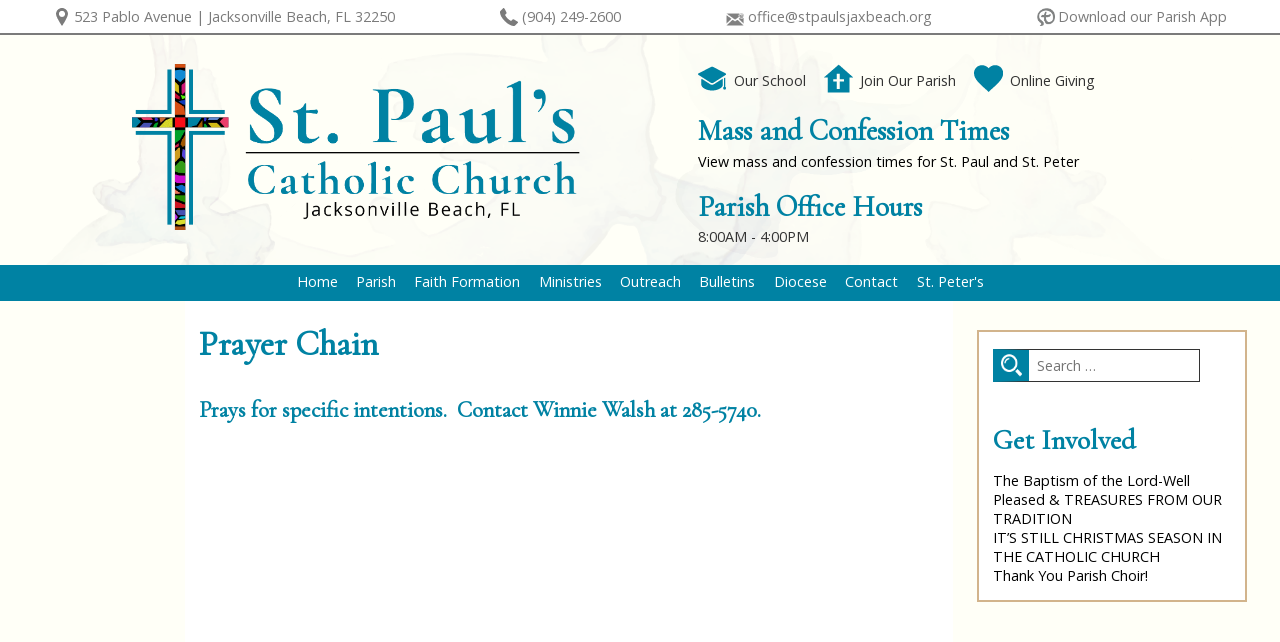

--- FILE ---
content_type: text/html; charset=UTF-8
request_url: https://stpaulsjaxbeach.org/church/ministries/spiritual-ministries/prayer-chain/
body_size: 50226
content:
<!DOCTYPE html>
<html lang="en-US">
<head>
<meta charset="UTF-8">
<meta name="viewport" content="width=device-width, initial-scale=1">
<link rel="profile" href="http://gmpg.org/xfn/11">
<link rel="pingback" href="">
<script src='https://www.google.com/recaptcha/api.js'></script>

<title>Prayer Chain &#8211; St. Paul&#039;s Catholic Church</title>
<meta name='robots' content='max-image-preview:large' />
<link rel="alternate" type="application/rss+xml" title="St. Paul&#039;s Catholic Church &raquo; Feed" href="https://stpaulsjaxbeach.org/church/feed/" />
<link rel="alternate" title="oEmbed (JSON)" type="application/json+oembed" href="https://stpaulsjaxbeach.org/church/wp-json/oembed/1.0/embed?url=https%3A%2F%2Fstpaulsjaxbeach.org%2Fchurch%2Fministries%2Fspiritual-ministries%2Fprayer-chain%2F" />
<link rel="alternate" title="oEmbed (XML)" type="text/xml+oembed" href="https://stpaulsjaxbeach.org/church/wp-json/oembed/1.0/embed?url=https%3A%2F%2Fstpaulsjaxbeach.org%2Fchurch%2Fministries%2Fspiritual-ministries%2Fprayer-chain%2F&#038;format=xml" />
<style id='wp-img-auto-sizes-contain-inline-css' type='text/css'>
img:is([sizes=auto i],[sizes^="auto," i]){contain-intrinsic-size:3000px 1500px}
/*# sourceURL=wp-img-auto-sizes-contain-inline-css */
</style>
<style id='wp-emoji-styles-inline-css' type='text/css'>

	img.wp-smiley, img.emoji {
		display: inline !important;
		border: none !important;
		box-shadow: none !important;
		height: 1em !important;
		width: 1em !important;
		margin: 0 0.07em !important;
		vertical-align: -0.1em !important;
		background: none !important;
		padding: 0 !important;
	}
/*# sourceURL=wp-emoji-styles-inline-css */
</style>
<link rel='stylesheet' id='wp-block-library-css' href='https://stpaulsjaxbeach.org/church/wp-includes/css/dist/block-library/style.min.css?ver=6.9' type='text/css' media='all' />
<style id='global-styles-inline-css' type='text/css'>
:root{--wp--preset--aspect-ratio--square: 1;--wp--preset--aspect-ratio--4-3: 4/3;--wp--preset--aspect-ratio--3-4: 3/4;--wp--preset--aspect-ratio--3-2: 3/2;--wp--preset--aspect-ratio--2-3: 2/3;--wp--preset--aspect-ratio--16-9: 16/9;--wp--preset--aspect-ratio--9-16: 9/16;--wp--preset--color--black: #000000;--wp--preset--color--cyan-bluish-gray: #abb8c3;--wp--preset--color--white: #ffffff;--wp--preset--color--pale-pink: #f78da7;--wp--preset--color--vivid-red: #cf2e2e;--wp--preset--color--luminous-vivid-orange: #ff6900;--wp--preset--color--luminous-vivid-amber: #fcb900;--wp--preset--color--light-green-cyan: #7bdcb5;--wp--preset--color--vivid-green-cyan: #00d084;--wp--preset--color--pale-cyan-blue: #8ed1fc;--wp--preset--color--vivid-cyan-blue: #0693e3;--wp--preset--color--vivid-purple: #9b51e0;--wp--preset--gradient--vivid-cyan-blue-to-vivid-purple: linear-gradient(135deg,rgb(6,147,227) 0%,rgb(155,81,224) 100%);--wp--preset--gradient--light-green-cyan-to-vivid-green-cyan: linear-gradient(135deg,rgb(122,220,180) 0%,rgb(0,208,130) 100%);--wp--preset--gradient--luminous-vivid-amber-to-luminous-vivid-orange: linear-gradient(135deg,rgb(252,185,0) 0%,rgb(255,105,0) 100%);--wp--preset--gradient--luminous-vivid-orange-to-vivid-red: linear-gradient(135deg,rgb(255,105,0) 0%,rgb(207,46,46) 100%);--wp--preset--gradient--very-light-gray-to-cyan-bluish-gray: linear-gradient(135deg,rgb(238,238,238) 0%,rgb(169,184,195) 100%);--wp--preset--gradient--cool-to-warm-spectrum: linear-gradient(135deg,rgb(74,234,220) 0%,rgb(151,120,209) 20%,rgb(207,42,186) 40%,rgb(238,44,130) 60%,rgb(251,105,98) 80%,rgb(254,248,76) 100%);--wp--preset--gradient--blush-light-purple: linear-gradient(135deg,rgb(255,206,236) 0%,rgb(152,150,240) 100%);--wp--preset--gradient--blush-bordeaux: linear-gradient(135deg,rgb(254,205,165) 0%,rgb(254,45,45) 50%,rgb(107,0,62) 100%);--wp--preset--gradient--luminous-dusk: linear-gradient(135deg,rgb(255,203,112) 0%,rgb(199,81,192) 50%,rgb(65,88,208) 100%);--wp--preset--gradient--pale-ocean: linear-gradient(135deg,rgb(255,245,203) 0%,rgb(182,227,212) 50%,rgb(51,167,181) 100%);--wp--preset--gradient--electric-grass: linear-gradient(135deg,rgb(202,248,128) 0%,rgb(113,206,126) 100%);--wp--preset--gradient--midnight: linear-gradient(135deg,rgb(2,3,129) 0%,rgb(40,116,252) 100%);--wp--preset--font-size--small: 13px;--wp--preset--font-size--medium: 20px;--wp--preset--font-size--large: 36px;--wp--preset--font-size--x-large: 42px;--wp--preset--spacing--20: 0.44rem;--wp--preset--spacing--30: 0.67rem;--wp--preset--spacing--40: 1rem;--wp--preset--spacing--50: 1.5rem;--wp--preset--spacing--60: 2.25rem;--wp--preset--spacing--70: 3.38rem;--wp--preset--spacing--80: 5.06rem;--wp--preset--shadow--natural: 6px 6px 9px rgba(0, 0, 0, 0.2);--wp--preset--shadow--deep: 12px 12px 50px rgba(0, 0, 0, 0.4);--wp--preset--shadow--sharp: 6px 6px 0px rgba(0, 0, 0, 0.2);--wp--preset--shadow--outlined: 6px 6px 0px -3px rgb(255, 255, 255), 6px 6px rgb(0, 0, 0);--wp--preset--shadow--crisp: 6px 6px 0px rgb(0, 0, 0);}:where(.is-layout-flex){gap: 0.5em;}:where(.is-layout-grid){gap: 0.5em;}body .is-layout-flex{display: flex;}.is-layout-flex{flex-wrap: wrap;align-items: center;}.is-layout-flex > :is(*, div){margin: 0;}body .is-layout-grid{display: grid;}.is-layout-grid > :is(*, div){margin: 0;}:where(.wp-block-columns.is-layout-flex){gap: 2em;}:where(.wp-block-columns.is-layout-grid){gap: 2em;}:where(.wp-block-post-template.is-layout-flex){gap: 1.25em;}:where(.wp-block-post-template.is-layout-grid){gap: 1.25em;}.has-black-color{color: var(--wp--preset--color--black) !important;}.has-cyan-bluish-gray-color{color: var(--wp--preset--color--cyan-bluish-gray) !important;}.has-white-color{color: var(--wp--preset--color--white) !important;}.has-pale-pink-color{color: var(--wp--preset--color--pale-pink) !important;}.has-vivid-red-color{color: var(--wp--preset--color--vivid-red) !important;}.has-luminous-vivid-orange-color{color: var(--wp--preset--color--luminous-vivid-orange) !important;}.has-luminous-vivid-amber-color{color: var(--wp--preset--color--luminous-vivid-amber) !important;}.has-light-green-cyan-color{color: var(--wp--preset--color--light-green-cyan) !important;}.has-vivid-green-cyan-color{color: var(--wp--preset--color--vivid-green-cyan) !important;}.has-pale-cyan-blue-color{color: var(--wp--preset--color--pale-cyan-blue) !important;}.has-vivid-cyan-blue-color{color: var(--wp--preset--color--vivid-cyan-blue) !important;}.has-vivid-purple-color{color: var(--wp--preset--color--vivid-purple) !important;}.has-black-background-color{background-color: var(--wp--preset--color--black) !important;}.has-cyan-bluish-gray-background-color{background-color: var(--wp--preset--color--cyan-bluish-gray) !important;}.has-white-background-color{background-color: var(--wp--preset--color--white) !important;}.has-pale-pink-background-color{background-color: var(--wp--preset--color--pale-pink) !important;}.has-vivid-red-background-color{background-color: var(--wp--preset--color--vivid-red) !important;}.has-luminous-vivid-orange-background-color{background-color: var(--wp--preset--color--luminous-vivid-orange) !important;}.has-luminous-vivid-amber-background-color{background-color: var(--wp--preset--color--luminous-vivid-amber) !important;}.has-light-green-cyan-background-color{background-color: var(--wp--preset--color--light-green-cyan) !important;}.has-vivid-green-cyan-background-color{background-color: var(--wp--preset--color--vivid-green-cyan) !important;}.has-pale-cyan-blue-background-color{background-color: var(--wp--preset--color--pale-cyan-blue) !important;}.has-vivid-cyan-blue-background-color{background-color: var(--wp--preset--color--vivid-cyan-blue) !important;}.has-vivid-purple-background-color{background-color: var(--wp--preset--color--vivid-purple) !important;}.has-black-border-color{border-color: var(--wp--preset--color--black) !important;}.has-cyan-bluish-gray-border-color{border-color: var(--wp--preset--color--cyan-bluish-gray) !important;}.has-white-border-color{border-color: var(--wp--preset--color--white) !important;}.has-pale-pink-border-color{border-color: var(--wp--preset--color--pale-pink) !important;}.has-vivid-red-border-color{border-color: var(--wp--preset--color--vivid-red) !important;}.has-luminous-vivid-orange-border-color{border-color: var(--wp--preset--color--luminous-vivid-orange) !important;}.has-luminous-vivid-amber-border-color{border-color: var(--wp--preset--color--luminous-vivid-amber) !important;}.has-light-green-cyan-border-color{border-color: var(--wp--preset--color--light-green-cyan) !important;}.has-vivid-green-cyan-border-color{border-color: var(--wp--preset--color--vivid-green-cyan) !important;}.has-pale-cyan-blue-border-color{border-color: var(--wp--preset--color--pale-cyan-blue) !important;}.has-vivid-cyan-blue-border-color{border-color: var(--wp--preset--color--vivid-cyan-blue) !important;}.has-vivid-purple-border-color{border-color: var(--wp--preset--color--vivid-purple) !important;}.has-vivid-cyan-blue-to-vivid-purple-gradient-background{background: var(--wp--preset--gradient--vivid-cyan-blue-to-vivid-purple) !important;}.has-light-green-cyan-to-vivid-green-cyan-gradient-background{background: var(--wp--preset--gradient--light-green-cyan-to-vivid-green-cyan) !important;}.has-luminous-vivid-amber-to-luminous-vivid-orange-gradient-background{background: var(--wp--preset--gradient--luminous-vivid-amber-to-luminous-vivid-orange) !important;}.has-luminous-vivid-orange-to-vivid-red-gradient-background{background: var(--wp--preset--gradient--luminous-vivid-orange-to-vivid-red) !important;}.has-very-light-gray-to-cyan-bluish-gray-gradient-background{background: var(--wp--preset--gradient--very-light-gray-to-cyan-bluish-gray) !important;}.has-cool-to-warm-spectrum-gradient-background{background: var(--wp--preset--gradient--cool-to-warm-spectrum) !important;}.has-blush-light-purple-gradient-background{background: var(--wp--preset--gradient--blush-light-purple) !important;}.has-blush-bordeaux-gradient-background{background: var(--wp--preset--gradient--blush-bordeaux) !important;}.has-luminous-dusk-gradient-background{background: var(--wp--preset--gradient--luminous-dusk) !important;}.has-pale-ocean-gradient-background{background: var(--wp--preset--gradient--pale-ocean) !important;}.has-electric-grass-gradient-background{background: var(--wp--preset--gradient--electric-grass) !important;}.has-midnight-gradient-background{background: var(--wp--preset--gradient--midnight) !important;}.has-small-font-size{font-size: var(--wp--preset--font-size--small) !important;}.has-medium-font-size{font-size: var(--wp--preset--font-size--medium) !important;}.has-large-font-size{font-size: var(--wp--preset--font-size--large) !important;}.has-x-large-font-size{font-size: var(--wp--preset--font-size--x-large) !important;}
/*# sourceURL=global-styles-inline-css */
</style>

<style id='classic-theme-styles-inline-css' type='text/css'>
/*! This file is auto-generated */
.wp-block-button__link{color:#fff;background-color:#32373c;border-radius:9999px;box-shadow:none;text-decoration:none;padding:calc(.667em + 2px) calc(1.333em + 2px);font-size:1.125em}.wp-block-file__button{background:#32373c;color:#fff;text-decoration:none}
/*# sourceURL=/wp-includes/css/classic-themes.min.css */
</style>
<link rel='stylesheet' id='contact-form-7-css' href='https://stpaulsjaxbeach.org/church/wp-content/plugins/contact-form-7/includes/css/styles.css?ver=6.1.4' type='text/css' media='all' />
<link rel='stylesheet' id='dpi-cal-styles-css' href='https://stpaulsjaxbeach.org/church/wp-content/plugins/dpi-cal/assets/css/fullcalendar.css?ver=all' type='text/css' media='all' />
<link rel='stylesheet' id='wppopups-base-css' href='https://stpaulsjaxbeach.org/church/wp-content/plugins/wp-popups-lite/src/assets/css/wppopups-base.css?ver=2.2.0.3' type='text/css' media='all' />
<link rel='stylesheet' id='dpi-theme-style-css' href='https://stpaulsjaxbeach.org/church/wp-content/themes/stpauls-church/style.css?ver=1.1.0' type='text/css' media='screen' />
<link rel='stylesheet' id='__EPYT__style-css' href='https://stpaulsjaxbeach.org/church/wp-content/plugins/youtube-embed-plus/styles/ytprefs.min.css?ver=14.2.4' type='text/css' media='all' />
<style id='__EPYT__style-inline-css' type='text/css'>

                .epyt-gallery-thumb {
                        width: 50%;
                }
                
                         @media (min-width:0px) and (max-width: 767px) {
                            .epyt-gallery-rowbreak {
                                display: none;
                            }
                            .epyt-gallery-allthumbs[class*="epyt-cols"] .epyt-gallery-thumb {
                                width: 100% !important;
                            }
                          }
/*# sourceURL=__EPYT__style-inline-css */
</style>
<script type="text/javascript" src="https://stpaulsjaxbeach.org/church/wp-includes/js/jquery/jquery.min.js?ver=3.7.1" id="jquery-core-js"></script>
<script type="text/javascript" src="https://stpaulsjaxbeach.org/church/wp-includes/js/jquery/jquery-migrate.min.js?ver=3.4.1" id="jquery-migrate-js"></script>
<script type="text/javascript" src="https://stpaulsjaxbeach.org/church/wp-content/plugins/dpi-cal/assets/js/moment.min.js?ver=6.9" id="dpi-cal-moment-js"></script>
<script type="text/javascript" src="https://stpaulsjaxbeach.org/church/wp-content/plugins/dpi-cal/assets/js/fullcalendar.min.js?ver=1" id="dpi-cal-js"></script>
<script type="text/javascript" src="https://stpaulsjaxbeach.org/church/wp-content/plugins/dpi-cal/assets/js/gcal.js?ver=6.9" id="dpi-cal-gcal-js"></script>
<script type="text/javascript" src="https://stpaulsjaxbeach.org/church/wp-content/plugins/mts-wp-notification-bar/public/js/jquery.cookie.js?ver=1.1.5" id="mtsnb-cookie-js"></script>
<script type="text/javascript" id="__ytprefs__-js-extra">
/* <![CDATA[ */
var _EPYT_ = {"ajaxurl":"https://stpaulsjaxbeach.org/church/wp-admin/admin-ajax.php","security":"7981b4492e","gallery_scrolloffset":"20","eppathtoscripts":"https://stpaulsjaxbeach.org/church/wp-content/plugins/youtube-embed-plus/scripts/","eppath":"https://stpaulsjaxbeach.org/church/wp-content/plugins/youtube-embed-plus/","epresponsiveselector":"[\"iframe.__youtube_prefs_widget__\"]","epdovol":"1","version":"14.2.4","evselector":"iframe.__youtube_prefs__[src], iframe[src*=\"youtube.com/embed/\"], iframe[src*=\"youtube-nocookie.com/embed/\"]","ajax_compat":"","maxres_facade":"eager","ytapi_load":"light","pause_others":"","stopMobileBuffer":"1","facade_mode":"","not_live_on_channel":""};
//# sourceURL=__ytprefs__-js-extra
/* ]]> */
</script>
<script type="text/javascript" src="https://stpaulsjaxbeach.org/church/wp-content/plugins/youtube-embed-plus/scripts/ytprefs.min.js?ver=14.2.4" id="__ytprefs__-js"></script>
<link rel="https://api.w.org/" href="https://stpaulsjaxbeach.org/church/wp-json/" /><link rel="alternate" title="JSON" type="application/json" href="https://stpaulsjaxbeach.org/church/wp-json/wp/v2/pages/64" /><link rel="EditURI" type="application/rsd+xml" title="RSD" href="https://stpaulsjaxbeach.org/church/xmlrpc.php?rsd" />
<meta name="generator" content="WordPress 6.9" />
<link rel="canonical" href="https://stpaulsjaxbeach.org/church/ministries/spiritual-ministries/prayer-chain/" />
<link rel='shortlink' href='https://stpaulsjaxbeach.org/church/?p=64' />
<meta name="generator" content="Powered by Slider Revolution 6.7.38 - responsive, Mobile-Friendly Slider Plugin for WordPress with comfortable drag and drop interface." />
<link rel="icon" href="https://stpaulsjaxbeach.org/church/wp-content/uploads/sites/3/2019/01/stpauljax_favicon-150x150.png" sizes="32x32" />
<link rel="icon" href="https://stpaulsjaxbeach.org/church/wp-content/uploads/sites/3/2019/01/stpauljax_favicon.png" sizes="192x192" />
<link rel="apple-touch-icon" href="https://stpaulsjaxbeach.org/church/wp-content/uploads/sites/3/2019/01/stpauljax_favicon.png" />
<meta name="msapplication-TileImage" content="https://stpaulsjaxbeach.org/church/wp-content/uploads/sites/3/2019/01/stpauljax_favicon.png" />
<script>function setREVStartSize(e){
			//window.requestAnimationFrame(function() {
				window.RSIW = window.RSIW===undefined ? window.innerWidth : window.RSIW;
				window.RSIH = window.RSIH===undefined ? window.innerHeight : window.RSIH;
				try {
					var pw = document.getElementById(e.c).parentNode.offsetWidth,
						newh;
					pw = pw===0 || isNaN(pw) || (e.l=="fullwidth" || e.layout=="fullwidth") ? window.RSIW : pw;
					e.tabw = e.tabw===undefined ? 0 : parseInt(e.tabw);
					e.thumbw = e.thumbw===undefined ? 0 : parseInt(e.thumbw);
					e.tabh = e.tabh===undefined ? 0 : parseInt(e.tabh);
					e.thumbh = e.thumbh===undefined ? 0 : parseInt(e.thumbh);
					e.tabhide = e.tabhide===undefined ? 0 : parseInt(e.tabhide);
					e.thumbhide = e.thumbhide===undefined ? 0 : parseInt(e.thumbhide);
					e.mh = e.mh===undefined || e.mh=="" || e.mh==="auto" ? 0 : parseInt(e.mh,0);
					if(e.layout==="fullscreen" || e.l==="fullscreen")
						newh = Math.max(e.mh,window.RSIH);
					else{
						e.gw = Array.isArray(e.gw) ? e.gw : [e.gw];
						for (var i in e.rl) if (e.gw[i]===undefined || e.gw[i]===0) e.gw[i] = e.gw[i-1];
						e.gh = e.el===undefined || e.el==="" || (Array.isArray(e.el) && e.el.length==0)? e.gh : e.el;
						e.gh = Array.isArray(e.gh) ? e.gh : [e.gh];
						for (var i in e.rl) if (e.gh[i]===undefined || e.gh[i]===0) e.gh[i] = e.gh[i-1];
											
						var nl = new Array(e.rl.length),
							ix = 0,
							sl;
						e.tabw = e.tabhide>=pw ? 0 : e.tabw;
						e.thumbw = e.thumbhide>=pw ? 0 : e.thumbw;
						e.tabh = e.tabhide>=pw ? 0 : e.tabh;
						e.thumbh = e.thumbhide>=pw ? 0 : e.thumbh;
						for (var i in e.rl) nl[i] = e.rl[i]<window.RSIW ? 0 : e.rl[i];
						sl = nl[0];
						for (var i in nl) if (sl>nl[i] && nl[i]>0) { sl = nl[i]; ix=i;}
						var m = pw>(e.gw[ix]+e.tabw+e.thumbw) ? 1 : (pw-(e.tabw+e.thumbw)) / (e.gw[ix]);
						newh =  (e.gh[ix] * m) + (e.tabh + e.thumbh);
					}
					var el = document.getElementById(e.c);
					if (el!==null && el) el.style.height = newh+"px";
					el = document.getElementById(e.c+"_wrapper");
					if (el!==null && el) {
						el.style.height = newh+"px";
						el.style.display = "block";
					}
				} catch(e){
					console.log("Failure at Presize of Slider:" + e)
				}
			//});
		  };</script>
		<style type="text/css" id="wp-custom-css">
			.wppopups-whole .a:hover {
	text-decoration:none!important;
}

#church-news .container,
#church-info .container,
#important-links .container {
    max-width: 90rem!important;
}

.home #church-news .article-excerpt img {
height: 16.125rem;
}

.home #church-news p{
line-height:1.7em;
}
		</style>
		<link rel='stylesheet' id='rs-plugin-settings-css' href='//stpaulsjaxbeach.org/church/wp-content/plugins/revslider/sr6/assets/css/rs6.css?ver=6.7.38' type='text/css' media='all' />
<style id='rs-plugin-settings-inline-css' type='text/css'>
#rs-demo-id {}
/*# sourceURL=rs-plugin-settings-inline-css */
</style>
</head>

<body class="wp-singular page-template-default page page-id-64 page-child parent-pageid-60 wp-theme-stpauls-church">
<!-- Full page wrapper -->
<div id="page" class="site">
	<!-- Header -->
	<header id="masthead" class="site-header bg-secondary" role="banner">

		<!-- doves -->
    <div class="dove-container">
      <img class="dove dove-fl" src="/wp-content/themes/stpauls-church/images/dove-fl.png" alt="dove" />
  		<img class="dove dove-l" src="/wp-content/themes/stpauls-church/images/dove-l.png" alt="dove" />
  		<img class="dove dove-c" src="/wp-content/themes/stpauls-church/images/dove-c.png" alt="dove" />
  		<img class="dove dove-r" src="/wp-content/themes/stpauls-church/images/dove-r.png" alt="dove" />
  		<img class="dove dove-fr" src="/wp-content/themes/stpauls-church/images/dove-fr.png" alt="dove" />
    </div>
		<!-- end doves -->

		<!-- social links bar -->
		<ul class="social-links"><li><a href="/church/contact/"><img src="https://stpaulsjaxbeach.org/church/wp-content/uploads/sites/3/2016/10/map-marker-grey.svg"/><p class="color-neutral">523 Pablo Avenue | Jacksonville Beach, FL 32250</p></a></li><li><img src="https://stpaulsjaxbeach.org/church/wp-content/uploads/sites/3/2016/10/phone-grey.svg"/><a class="color-neutral" href="tel:(904) 249-2600">(904) 249-2600</a></li><li><img src="https://stpaulsjaxbeach.org/church/wp-content/uploads/sites/3/2016/12/email-contact-icon-grey_179621.png"/><a class="color-neutral" href="mailto:office@stpaulsjaxbeach.org" target="_blank">office@stpaulsjaxbeach.org</a></li><li><img src="https://stpaulsjaxbeach.org/church/wp-content/uploads/sites/3/2016/09/myParish_logo_notext_grey.png"/><a class="color-neutral" href="#" target="_blank">Download our Parish App</a></li></ul>		<!-- end social links bar -->

		<!-- site branding -->
		<div class="container-half logo">
			<a href="https://stpaulsjaxbeach.org/church/" rel="home" class="site-logo">
				<img src="https://stpaulsjaxbeach.org/church/wp-content/uploads/sites/3/2017/01/Logo_Stainedglass_Blue_outlines-01.png" alt="site logo" />			</a>
		</div>
		<!-- end site branding -->

		<!-- church info -->
		<div class="container-half church-info"><ul>
      <li class="icons">
        <a target="_blank" href="http://www.stpaulscatholicschool.com/"><img src="https://stpaulsjaxbeach.org/church/wp-content/uploads/sites/3/2016/12/graduation.svg" alt="icon"/>Our School</a>
        <a href="/church/about/registration/"><img src="https://stpaulsjaxbeach.org/church/wp-content/uploads/sites/3/2016/12/chapel-cross.svg" alt="icon"/>Join Our Parish</a>
        <a href="https://giving.parishsoft.com/app/giving/st224146"><img src="https://stpaulsjaxbeach.org/church/wp-content/uploads/sites/3/2016/12/heart.svg" alt="icon"/>Online Giving</a>
      </li>
    
      <li class="header-mass"><h1>Mass and Confession Times</h1><p class="color-neutral"><a href="/church/mass-schedule/">View mass and confession times for St. Paul and St. Peter</a></p></li>
    
      <li><h1>Parish Office Hours</h1><p class="color-neutral">8:00AM - 4:00PM</p></li>
    </ul></div>		<!-- end church info -->

		<!-- site navigation -->
		<style>/* z-index list */

/**
* Desktop styles
*/

#dpi-mega-menu {
  background: #0082a3;
  margin: 0 auto;
  width: 100%;
  position: relative;  display: flex;  height: 2.5em;
}

#dpi-mega-menu * {
  box-sizing: border-box;
}

#dpi-mega-menu li {
  list-style: none;
}

#dpi-mega-menu a {
  text-decoration: none;
}

#dpi-mega-menu a[href^="http"]:empty::before {
  content: attr(href);
}

#dpi-mega-menu a[href^="www"]:empty::before {
  content: attr(href);
}

/** Mobile toggle **/

.mobile-toggle {
  display: none;
  //width: 4em;
  height: 3.5em;
  //background: white;
  //box-shadow: 0 0 20px 2px rgba(0, 0, 0, 0.2);
  //position: fixed;
  //top: 0;
  //left: 0;
  cursor: pointer;
}

.mobile-toggle p {
  display: block;
  margin: .5em 0 1em 0;
  text-align: center;  color: white;
}

.mobile-toggle p::before {
  content: "Menu";
}

.mobile-toggle p::after {
  content: "Close";
  display: none;
}

.admin-bar .mobile-toggle {
  top: 48px;/* <- make room for the frickin wordpress admin bar */
}

.hamburger {
  display: block;
  width: 2.25em;
  height: 2px;
  background: white;
  position: relative;
  margin: 0 auto;
}

.hamburger::before,
  .hamburger::after {
  content: "";
  position: absolute;
  width: 100%;
  height: 2px;
  background: white;
}

.hamburger::before {
  top: -.5em;
}

.hamburger::after {
  bottom: -.5em;
}

/** Top level menu container styles **/

#menu-primary-menu {
  /*display: table;*/
  display: block;
  position: relative;
  background: transparent;
  margin: 0 auto;
  width: 100%;
  max-width: 62.5em;
  zoom: 1;
  text-align: center;
}

.tpl {
  /*display: table-cell;*/
  display: inline-block;
  /*padding: .5em 0;*/
  padding: .5em;
}

/** Top level menu title styles **/

.tpl-title {
  -webkit-user-select: none;
     -moz-user-select: none;
      -ms-user-select: none;
          user-select: none;
  display: inline-block;
  position: relative;
  z-index: 999;
  /*margin-left: 50%;*/
  /*transform: translateX(-50%);*/
  text-decoration: none;
  cursor: pointer;
  /*font-size: 1.25em;*/
  font-size: 1em;
  color: #fff;
}

.tpl-title:not(.link-title)::after {
  content: "";
  background: #fff;
  display: none;
  position: absolute;
  top: 148%;  left: 50%;
  -webkit-transform: translate(-50%, 0);
      -ms-transform: translate(-50%, 0);
          transform: translate(-50%, 0);
  z-index: 998;
  width: 1.25em;
  height: 1.25em;
  cursor: default;
}

.tpl-title svg {
  display: none;
  position: absolute;
  width: 1.5em;
  height: 1.5em;
  top: 138%;
  left: 50%;
  -webkit-transform: translate(-50%, 0);
      -ms-transform: translate(-50%, 0);
          transform: translate(-50%, 0);
  z-index: 999;
  fill: #23232B;
  cursor: default;
}

/** Desktop active styles **/

.tpl-active .tpl-title {
  color: #FFB700;
}

.tpl-active .tpl-title::after,
  .tpl-active .sub-container,
  .tpl-active svg {
  display: block;
}

/** Sub menu styles **/

.sub-container {
  display: none;
  position: absolute;
  z-index: 999;
  top: 100%;
  left: 0;
  width: 100%;
  background: #eee;
  padding: 2em 0 1em 0;
  font-size: 1rem;
  text-align: left;
}

.sub-container::after {
  content: "";
  display: table;
  clear: both;
}

.sub-list {
  display: table;
}

.sub-list-item {
  display: table-cell;
  float: left;
  padding: 0 2em;
  //min-width: 230px;
  margin-bottom: 2em;
  position: relative;
}

.menu-title {
  display: inline-block;
  color: #216798;
  font-size: 1.5em;
  margin-bottom: 1rem;
}

.menu-title::after {
  content: "";
  display: block;
  width: calc(100% - 4rem);
  height: 2px;
  position: absolute;
  top: 2.25rem;
  left: 2rem;
  background: #216798;
}

.sub-list a {
  color: #616170;
  font-size: 1em;
  line-height: 1em;
}

.sub-list a:hover {
  color: #FFB700;
}

.child-list {
  padding: 1em;
}@media screen and (max-width: 1150px) {   .tpl-title:not(.link-title)::after {       top: 153%;    }}@media screen and (max-width: 853px) {   .tpl-title:not(.link-title)::after {       top: 146%;    }}

/**
* Mobile styles
*/
@media screen and (max-width: 760px) { /* <- breakpoint */

  /** Container nav styles **/

  #dpi-mega-menu {            display: block;            height: auto;
    //background: #eee;
    //position: absolute;
    //top: 0;
    //left: 0;        z-index: 999;
  }

  /** Mobile toggle **/

  .mobile-toggle {
    display: block;
  }

  /** active styles **/
  #dpi-mega-menu.active #menu-primary-menu {
    display: table;
  }

  #dpi-mega-menu.active .mobile-toggle {
    position: relative;
    width: 100%;
    background: #eee;
    box-shadow: none;
    height: 3.5em;    top: 0;
  }  .admin-bar #dpi-mega-menu.active .mobile-toggle p {
    color: black;
  }

  #dpi-mega-menu.active .mobile-toggle p::before {
    display: none;
  }

  #dpi-mega-menu.active .mobile-toggle p::after {
    display: block;
  }

  #dpi-mega-menu.active .hamburger {
    background: transparent;
  }

  #dpi-mega-menu.active .hamburger::before,
      #dpi-mega-menu.active .hamburger::after {
    top: auto;
    bottom: auto;    background: black;
  }

  #dpi-mega-menu.active .hamburger::before {
    -webkit-transform: rotate(45deg);
        -ms-transform: rotate(45deg);
            transform: rotate(45deg);
  }

  #dpi-mega-menu.active .hamburger::after {
    -webkit-transform: rotate(-45deg);
        -ms-transform: rotate(-45deg);
            transform: rotate(-45deg);
  }

  /** Top level menu container styles **/

  #menu-primary-menu {
    display: none;
    padding: .5em;
    background: #eee;
  }

  .tpl {
    display: block;
    position: relative;
    z-index: 100;
    width: 100% !important;
    background: lightskyblue;
    padding: 0;
  }

  .tpl:not(:first-child) {
    margin: .5em 0;
  }

  .tpl-title {
    display: inline-block;
    width: 100%;
    height: 100%;
    padding: 1em 0;
    font-size: 1.5em;
    text-align: center;
    margin: 0;
    -webkit-transform: initial;
        -ms-transform: initial;
            transform: initial;
  }

  .tpl-active .tpl-title::after,
    .tpl-active svg {
    display: none;
  }

  .tpl-active .tpl-title .sub-container {
    display: block;
  }

  /** Sub menu styles **/

  .sub-container {
    display: none;
    position: relative;
    width: 100%;
    background: #eee;
    padding: 1em;
  }

  .menu-title {
    font-size: 1.75em;
  }

  .menu-title::after {
    display: none;
  }

  .sub-list {
    padding-top: .5em;
  }

  .sub-list > li {
    display: block;
    width: 100%;
    float: none;
    padding: 0 1em;
  }

  .sub-list > li:last-child {
    margin-bottom: 0;
  }

  .sub-list a {
    font-size: 1.25em;
    line-height: 1.5em;
  }
}
</style><nav id="dpi-mega-menu">
    <div class="mobile-toggle">
      <p></p>
      <span class="hamburger"></span>
    </div>
    <ul id="menu-primary-menu" class="">
          <li class="tpl">
            <a href="/church" target="">
              <span class="tpl-title link-title">
                Home
              </span>
            </a>
          </li>
        </li>
          <li class="tpl">
            <span class="tpl-title">
              Parish
              <svg xmlns="http://www.w3.org/2000/svg" viewBox="0 0 24 24"><path d="M16.59 8.59L12 13.17 7.41 8.59 6 10l6 6 6-6z"/></svg>
            </span>
        
        <div class="sub-container">
          <ul class="sub-list">
      
          <li class="sub-list-item">
            <span class="menu-title">About</span>
        <ul>
        <li>
          <a href="https://stpaulsjaxbeach.org/church/calendar/" target="">Calendar</a>
      </li>
        <li>
          <a href="https://stpaulsjaxbeach.org/church/about/history/" target="">History</a>
      </li>
        <li>
          <a href="https://stpaulsjaxbeach.org/church/about/staff/" target="">Staff</a>
      </li>
        <li>
          <a href="https://stpaulsjaxbeach.org/church/about/priests-deacons/" target="">Priests &amp; Deacon</a>
      </li>
        <li>
          <a href="https://stpaulsjaxbeach.org/church/about/registration/" target="">Registration</a>
      </li>
        <li>
          <a href="https://stpaulsjaxbeach.org/church/about/parish-council-2/" target="">Parish Council</a>
      </li>
        <li>
          <a href="https://stpaulsjaxbeach.org/church/about/finance-council-2/" target="">Finance Council</a>
      </li></ul></li>
          <li class="sub-list-item">
            <span class="menu-title">Our Facilities</span>
        <ul>
        <li>
          <a href="https://stpaulsjaxbeach.org/church/about/fac/family-life-center/" target="">Family Life Center</a>
      </li>
        <li>
          <a href="https://stpaulsjaxbeach.org/church/about/fac/church/" target="">Church</a>
      </li>
        <li>
          <a href="https://stpaulsjaxbeach.org/church/about/fac/school/" target="">School</a>
      </li>
        <li>
          <a href="https://stpaulsjaxbeach.org/church/about/fac/gym/" target="">Fr. Kelly Athletic Center</a>
      </li>
        <li>
          <a href="https://stpaulsjaxbeach.org/church/about/fac/pre-k-portables/" target="">Pre-K</a>
      </li>
        <li>
          <a href="https://stpaulsjaxbeach.org/church/about/fac/parish-office/" target="">Parish Office</a>
      </li></ul></li></ul></div></li>
          <li class="tpl">
            <span class="tpl-title">
              Faith Formation
              <svg xmlns="http://www.w3.org/2000/svg" viewBox="0 0 24 24"><path d="M16.59 8.59L12 13.17 7.41 8.59 6 10l6 6 6-6z"/></svg>
            </span>
        
        <div class="sub-container">
          <ul class="sub-list">
      
          <li class="sub-list-item">
            <span class="menu-title">Religious Education</span>
        <ul>
        <li>
          <a href="https://stpaulsjaxbeach.org/church/about/religious-education/" target="">Children’s Faith Formation &amp; Sacramental Preparation</a>
      </li></ul></li>
          <li class="sub-list-item">
            <span class="menu-title">Adult Faith Formation</span>
        <ul>
        <li>
          <a href="https://stpaulsjaxbeach.org/church/about/religious-education/becoming-catholic/" target="">Becoming Catholic - OCIA</a>
      </li>
        <li>
          <a href="https://stpaulsjaxbeach.org/church/adult/" target="">Adult</a>
      </li></ul></li></ul></div></li>
          <li class="tpl">
            <span class="tpl-title">
              Ministries
              <svg xmlns="http://www.w3.org/2000/svg" viewBox="0 0 24 24"><path d="M16.59 8.59L12 13.17 7.41 8.59 6 10l6 6 6-6z"/></svg>
            </span>
        
        <div class="sub-container">
          <ul class="sub-list">
      
          <li class="sub-list-item">
            <span class="menu-title">Service Ministries</span>
        <ul>
        <li>
          <a href="https://stpaulsjaxbeach.org/church/ministries/sewing-circle/" target="">St. Theresa’s Sewing Circle</a>
      </li>
        <li>
          <a href="https://stpaulsjaxbeach.org/church/ministries/st-marthas-funeral-receptions/" target="">St. Martha’s Funeral Receptions</a>
      </li>
        <li>
          <a href="https://stpaulsjaxbeach.org/church/outreach-ministries/bereavement-group/" target="">Bereavement Group</a>
      </li>
        <li>
          <a href="http://www.svdpbeaches.org/" target="">St Vincent de Paul Society</a>
      </li>
        <li>
          <a href="http://kofc5535.com/" target="_blank">Knights of Columbus</a>
      </li>
        <li>
          <a href="http://stpaulsdadsclub.wixsite.com/home" target="_blank">Dads Club</a>
      </li></ul></li>
          <li class="sub-list-item">
            <span class="menu-title">Liturgical Ministries</span>
        <ul>
        <li>
          <a href="https://stpaulsjaxbeach.org/church/ministries/liturgical-ministries/lectors/" target="">Lectors</a>
      </li>
        <li>
          <a href="https://stpaulsjaxbeach.org/church/ministries/liturgical-ministries/ministers-of-communion/" target="">Eucharistic Ministers</a>
      </li>
        <li>
          <a href="https://stpaulsjaxbeach.org/church/ministries/liturgical-ministries/alter-servers/" target="">Altar Servers</a>
      </li>
        <li>
          <a href="https://stpaulsjaxbeach.org/church/ministries/liturgical-ministries/ushers/" target="">Ushers</a>
      </li>
        <li>
          <a href="https://stpaulsjaxbeach.org/church/ministries/liturgical-ministries/choir/" target="">Music</a>
      </li>
        <li>
          <a href="https://stpaulsjaxbeach.org/church/outreach-ministries/homebound-ministry/" target="">Homebound Ministry</a>
      </li>
        <li>
          <a href="https://stpaulsjaxbeach.org/church/ministries/liturgical-ministries/baptism-marriage-funeral/" target="">Baptism, Marriage, Funeral</a>
      </li></ul></li>
          <li class="sub-list-item">
            <span class="menu-title">Spiritual Ministries</span>
        <ul>
        <li>
          <a href="https://stpaulsjaxbeach.org/church/ministries/sons-of-our-lady/" target="">Sons of Our Lady</a>
      </li>
        <li>
          <a href="https://stpaulsjaxbeach.org/church/ministries/spiritual-ministries/respect-life/" target="">Human Life &amp; Dignity</a>
      </li>
        <li>
          <a href="https://stpaulsjaxbeach.org/church/ministries/spiritual-ministries/spiritual-direction/" target="">Spiritual Direction</a>
      </li>
        <li>
          <a href="https://stpaulsjaxbeach.org/church/ministries/spiritual-ministries/retrouvaille/" target="">Retrouvaille</a>
      </li>
        <li>
          <a href="https://stpaulsjaxbeach.org/church/about/cursillo/" target="">Cursillo</a>
      </li></ul></li></ul></div></li>
          <li class="tpl">
            <span class="tpl-title">
              Outreach
              <svg xmlns="http://www.w3.org/2000/svg" viewBox="0 0 24 24"><path d="M16.59 8.59L12 13.17 7.41 8.59 6 10l6 6 6-6z"/></svg>
            </span>
        
        <div class="sub-container">
          <ul class="sub-list">
      
          <li class="sub-list-item">
            <span class="menu-title">Services</span>
        <ul>
        <li>
          <a href="https://stpaulsjaxbeach.org/church/outreach-ministries/religious-article-shop/" target="">Religious Article Shop</a>
      </li>
        <li>
          <a href="http://svdpbeaches.org/st-vincent-de-paul-thrift-store.html" target="_blank">St. Vincent de Paul Thrift Store</a>
      </li>
        <li>
          <a href="https://stpaulsjaxbeach.org/church/outreach-ministries/" target="_blank">BEAM</a>
      </li>
        <li>
          <a href="http://www.missionhousejax.org/" target="">Mission House</a>
      </li>
        <li>
          <a href="https://family.dosafl.com/nfp-overview/" target="_blank">Natural Family Planning</a>
      </li>
        <li>
          <a href="http://www.scaredandpregnant.org/" target="">Lifeline Resources</a>
      </li>
        <li>
          <a href="https://stpaulsjaxbeach.org/church/ministries/caring-choices-for-crisis-pregnancy/" target="">Caring Choices for Crisis Pregnancy</a>
      </li>
        <li>
          <a href="https://stpaulsjaxbeach.org/church/ministries/womens-help-center/" target="">Women’s Help Center</a>
      </li>
        <li>
          <a href="https://stpaulsjaxbeach.org/church/ministries/catholic-therapist-network/" target="">Catholic Therapist Network</a>
      </li>
        <li>
          <a href="https://stpaulsjaxbeach.org/church/ministries/catholic-charities-workforce/" target="">Catholic Charities Workforce</a>
      </li>
        <li>
          <a href="http://www.beacheshabitat.org/" target="">Habitat For Humanity</a>
      </li></ul></li></ul></div></li>
          <li class="tpl">
            <a href="https://stpaulsjaxbeach.org/church/bulletins/" target="">
              <span class="tpl-title link-title">
                Bulletins
              </span>
            </a>
          </li>
        </li>
          <li class="tpl">
            <a href="http://www.dosafl.com/" target="_blank">
              <span class="tpl-title link-title">
                Diocese
              </span>
            </a>
          </li>
        </li>
          <li class="tpl">
            <a href="https://stpaulsjaxbeach.org/church/contact/" target="">
              <span class="tpl-title link-title">
                Contact
              </span>
            </a>
          </li>
        </li>
          <li class="tpl">
            <a href="https://stpaulsjaxbeach.org/church/st-peters/" target="">
              <span class="tpl-title link-title">
                St. Peter's
              </span>
            </a>
          </li>
        </li></ul></nav>		<!-- end site navigation -->

	</header>
	<!-- End header -->

<!-- Begin site content -->
	<div id="content" class="site-content   Prayer Chain">

<div id="primary" class="content-area">
	<main id="main" class="site-main" role="main">
		
<article id="post-64" class="post-64 page type-page status-publish hentry">
	<header class="entry-header">
		<h1 class="entry-title">Prayer Chain</h1>	</header><!-- .entry-header -->

	<div class="entry-content">
		<h3>Prays for specific intentions.  Contact Winnie Walsh at <a href="tel:285-5740">285-5740</a>.</h3>
	</div><!-- .entry-content -->

	</article><!-- #post-## -->

	</main><!-- .site-main -->

</div><!-- .content-area -->


<aside id="sidebar" role="complementary">

  <section id="search-2" class="widget widget_search"><form role="search" method="get" class="search-form" action="https://stpaulsjaxbeach.org/church/">
				<label>
					<span class="screen-reader-text">Search for:</span>
					<input type="search" class="search-field" placeholder="Search &hellip;" value="" name="s" />
				</label>
				<input type="submit" class="search-submit" value="Search" />
			</form></section><section id="black-studio-tinymce-3" class="widget widget_black_studio_tinymce"><h2 class="widget-title">Get Involved</h2><div class="textwidget"><ul><li><a href="https://stpaulsjaxbeach.org/church/recorded-mass-for-the-7th-sunday-of-easter-may-24th-2020/">The Baptism of the Lord-Well Pleased &amp; TREASURES FROM OUR TRADITION</a></li><li><a href="https://stpaulsjaxbeach.org/church/carnival-march-22-25/">IT’S STILL CHRISTMAS SEASON IN THE CATHOLIC CHURCH</a></li><li><a href="https://stpaulsjaxbeach.org/church/2-2/">Thank You Parish Choir!</a></li></ul></div></section>
</aside><!-- #secondary -->

	</div><!-- #content -->

	<footer id="colophon" class="site-footer" role="contentinfo">
		<ul>

			<!-- our app -->
			
					<li class="our-app">
						<a href="#"><h1>Our App</h1></a>
						<a href="#" target="_blank"><img src="https://stpaulsjaxbeach.org/church/wp-content/uploads/sites/3/2016/10/app-btn.png" /></a>
					</li>
							<!-- end our app -->

			<!-- our diocese -->
			
					<li class="Our Diocese">
						<a href="http://www.dosafl.com/" target="_blank"><h1>Our Diocese</h1></a>
						<a href="http://www.dosafl.com/" target="_blank"><img src="https://stpaulsjaxbeach.org/church/wp-content/uploads/sites/3/2016/10/diocese-logo.png" /></a>
					</li>
							<!-- end our diocese -->

			<!-- our school -->
			
					<li class="our-school">
						<a href="http://www.stpaulscatholicschool.com/" target="_blank"><h1>Our School</h1></a>
						<a href="http://www.stpaulscatholicschool.com/" target="_blank"><img src="https://stpaulsjaxbeach.org/church/wp-content/uploads/sites/3/2016/10/stpauls-school-logo.png" /></a>
					</li>
							<!-- end our school -->

			<!-- contact -->
			
				<li class="contact">
					<a href="/church/contact/"><h1>Contact</h1></a>
					<p>523 Pablo Avenue</p>
					<p>Jacksonville Beach, FL 32250</p>
					<a href="tel:(904) 249-2600">Phone: (904) 249-2600 </a>
					<a href="fax:(904) 249-3635">Fax: (904) 249-3635</a>
					<a href="mailto:office@stpaulsjaxbeach.org">Email: office@stpaulsjaxbeach.org </a>
				</li>
						<!-- end contact -->

		</ul>
		<div class="site-info">
			<p>&copy; Copyright 2026 St. Paul's Catholic Church</p>
			<p>Made with &hearts; by <a href="https://www.diocesan.com/" target="_blank">Diocesan</p>
		</div>
	</footer><!-- #colophon -->
</div><!-- #page -->


		<script>
			window.RS_MODULES = window.RS_MODULES || {};
			window.RS_MODULES.modules = window.RS_MODULES.modules || {};
			window.RS_MODULES.waiting = window.RS_MODULES.waiting || [];
			window.RS_MODULES.defered = true;
			window.RS_MODULES.moduleWaiting = window.RS_MODULES.moduleWaiting || {};
			window.RS_MODULES.type = 'compiled';
		</script>
		<script type="speculationrules">
{"prefetch":[{"source":"document","where":{"and":[{"href_matches":"/church/*"},{"not":{"href_matches":["/church/wp-*.php","/church/wp-admin/*","/church/wp-content/uploads/sites/3/*","/church/wp-content/*","/church/wp-content/plugins/*","/church/wp-content/themes/stpauls-church/*","/church/*\\?(.+)"]}},{"not":{"selector_matches":"a[rel~=\"nofollow\"]"}},{"not":{"selector_matches":".no-prefetch, .no-prefetch a"}}]},"eagerness":"conservative"}]}
</script>
<div class="wppopups-whole" style="display: none"></div><script type="text/javascript" src="https://stpaulsjaxbeach.org/church/wp-includes/js/dist/hooks.min.js?ver=dd5603f07f9220ed27f1" id="wp-hooks-js"></script>
<script type="text/javascript" id="wppopups-js-extra">
/* <![CDATA[ */
var wppopups_vars = {"is_admin":"","ajax_url":"https://stpaulsjaxbeach.org/church/wp-admin/admin-ajax.php","pid":"64","is_front_page":"","is_blog_page":"","is_category":"","site_url":"https://stpaulsjaxbeach.org/church","is_archive":"","is_search":"","is_singular":"1","is_preview":"","facebook":"","twitter":"","val_required":"This field is required.","val_url":"Please enter a valid URL.","val_email":"Please enter a valid email address.","val_number":"Please enter a valid number.","val_checklimit":"You have exceeded the number of allowed selections: {#}.","val_limit_characters":"{count} of {limit} max characters.","val_limit_words":"{count} of {limit} max words.","disable_form_reopen":"__return_false"};
//# sourceURL=wppopups-js-extra
/* ]]> */
</script>
<script type="text/javascript" src="https://stpaulsjaxbeach.org/church/wp-content/plugins/wp-popups-lite/src/assets/js/wppopups.js?ver=2.2.0.3" id="wppopups-js"></script>
<script type="text/javascript" src="https://stpaulsjaxbeach.org/church/wp-includes/js/dist/i18n.min.js?ver=c26c3dc7bed366793375" id="wp-i18n-js"></script>
<script type="text/javascript" id="wp-i18n-js-after">
/* <![CDATA[ */
wp.i18n.setLocaleData( { 'text direction\u0004ltr': [ 'ltr' ] } );
//# sourceURL=wp-i18n-js-after
/* ]]> */
</script>
<script type="text/javascript" src="https://stpaulsjaxbeach.org/church/wp-content/plugins/contact-form-7/includes/swv/js/index.js?ver=6.1.4" id="swv-js"></script>
<script type="text/javascript" id="contact-form-7-js-before">
/* <![CDATA[ */
var wpcf7 = {
    "api": {
        "root": "https:\/\/stpaulsjaxbeach.org\/church\/wp-json\/",
        "namespace": "contact-form-7\/v1"
    }
};
//# sourceURL=contact-form-7-js-before
/* ]]> */
</script>
<script type="text/javascript" src="https://stpaulsjaxbeach.org/church/wp-content/plugins/contact-form-7/includes/js/index.js?ver=6.1.4" id="contact-form-7-js"></script>
<script type="text/javascript" src="//stpaulsjaxbeach.org/church/wp-content/plugins/revslider/sr6/assets/js/rbtools.min.js?ver=6.7.38" defer async id="tp-tools-js"></script>
<script type="text/javascript" src="//stpaulsjaxbeach.org/church/wp-content/plugins/revslider/sr6/assets/js/rs6.min.js?ver=6.7.38" defer async id="revmin-js"></script>
<script type="text/javascript" src="https://www.google.com/recaptcha/api.js?render=6LfAfKgUAAAAAHZsHKMUOMxDHL8xuoTbper4fU9l&amp;ver=3.0" id="google-recaptcha-js"></script>
<script type="text/javascript" src="https://stpaulsjaxbeach.org/church/wp-includes/js/dist/vendor/wp-polyfill.min.js?ver=3.15.0" id="wp-polyfill-js"></script>
<script type="text/javascript" id="wpcf7-recaptcha-js-before">
/* <![CDATA[ */
var wpcf7_recaptcha = {
    "sitekey": "6LfAfKgUAAAAAHZsHKMUOMxDHL8xuoTbper4fU9l",
    "actions": {
        "homepage": "homepage",
        "contactform": "contactform"
    }
};
//# sourceURL=wpcf7-recaptcha-js-before
/* ]]> */
</script>
<script type="text/javascript" src="https://stpaulsjaxbeach.org/church/wp-content/plugins/contact-form-7/modules/recaptcha/index.js?ver=6.1.4" id="wpcf7-recaptcha-js"></script>
<script type="text/javascript" src="https://stpaulsjaxbeach.org/church/wp-content/plugins/youtube-embed-plus/scripts/fitvids.min.js?ver=14.2.4" id="__ytprefsfitvids__-js"></script>
<script type="text/javascript" src="https://stpaulsjaxbeach.org/church/wp-content/plugins/dpi-mm//assets/js/bundle.js?ver=1" id="dpi-mm-control-js"></script>
<script id="wp-emoji-settings" type="application/json">
{"baseUrl":"https://s.w.org/images/core/emoji/17.0.2/72x72/","ext":".png","svgUrl":"https://s.w.org/images/core/emoji/17.0.2/svg/","svgExt":".svg","source":{"concatemoji":"https://stpaulsjaxbeach.org/church/wp-includes/js/wp-emoji-release.min.js?ver=6.9"}}
</script>
<script type="module">
/* <![CDATA[ */
/*! This file is auto-generated */
const a=JSON.parse(document.getElementById("wp-emoji-settings").textContent),o=(window._wpemojiSettings=a,"wpEmojiSettingsSupports"),s=["flag","emoji"];function i(e){try{var t={supportTests:e,timestamp:(new Date).valueOf()};sessionStorage.setItem(o,JSON.stringify(t))}catch(e){}}function c(e,t,n){e.clearRect(0,0,e.canvas.width,e.canvas.height),e.fillText(t,0,0);t=new Uint32Array(e.getImageData(0,0,e.canvas.width,e.canvas.height).data);e.clearRect(0,0,e.canvas.width,e.canvas.height),e.fillText(n,0,0);const a=new Uint32Array(e.getImageData(0,0,e.canvas.width,e.canvas.height).data);return t.every((e,t)=>e===a[t])}function p(e,t){e.clearRect(0,0,e.canvas.width,e.canvas.height),e.fillText(t,0,0);var n=e.getImageData(16,16,1,1);for(let e=0;e<n.data.length;e++)if(0!==n.data[e])return!1;return!0}function u(e,t,n,a){switch(t){case"flag":return n(e,"\ud83c\udff3\ufe0f\u200d\u26a7\ufe0f","\ud83c\udff3\ufe0f\u200b\u26a7\ufe0f")?!1:!n(e,"\ud83c\udde8\ud83c\uddf6","\ud83c\udde8\u200b\ud83c\uddf6")&&!n(e,"\ud83c\udff4\udb40\udc67\udb40\udc62\udb40\udc65\udb40\udc6e\udb40\udc67\udb40\udc7f","\ud83c\udff4\u200b\udb40\udc67\u200b\udb40\udc62\u200b\udb40\udc65\u200b\udb40\udc6e\u200b\udb40\udc67\u200b\udb40\udc7f");case"emoji":return!a(e,"\ud83e\u1fac8")}return!1}function f(e,t,n,a){let r;const o=(r="undefined"!=typeof WorkerGlobalScope&&self instanceof WorkerGlobalScope?new OffscreenCanvas(300,150):document.createElement("canvas")).getContext("2d",{willReadFrequently:!0}),s=(o.textBaseline="top",o.font="600 32px Arial",{});return e.forEach(e=>{s[e]=t(o,e,n,a)}),s}function r(e){var t=document.createElement("script");t.src=e,t.defer=!0,document.head.appendChild(t)}a.supports={everything:!0,everythingExceptFlag:!0},new Promise(t=>{let n=function(){try{var e=JSON.parse(sessionStorage.getItem(o));if("object"==typeof e&&"number"==typeof e.timestamp&&(new Date).valueOf()<e.timestamp+604800&&"object"==typeof e.supportTests)return e.supportTests}catch(e){}return null}();if(!n){if("undefined"!=typeof Worker&&"undefined"!=typeof OffscreenCanvas&&"undefined"!=typeof URL&&URL.createObjectURL&&"undefined"!=typeof Blob)try{var e="postMessage("+f.toString()+"("+[JSON.stringify(s),u.toString(),c.toString(),p.toString()].join(",")+"));",a=new Blob([e],{type:"text/javascript"});const r=new Worker(URL.createObjectURL(a),{name:"wpTestEmojiSupports"});return void(r.onmessage=e=>{i(n=e.data),r.terminate(),t(n)})}catch(e){}i(n=f(s,u,c,p))}t(n)}).then(e=>{for(const n in e)a.supports[n]=e[n],a.supports.everything=a.supports.everything&&a.supports[n],"flag"!==n&&(a.supports.everythingExceptFlag=a.supports.everythingExceptFlag&&a.supports[n]);var t;a.supports.everythingExceptFlag=a.supports.everythingExceptFlag&&!a.supports.flag,a.supports.everything||((t=a.source||{}).concatemoji?r(t.concatemoji):t.wpemoji&&t.twemoji&&(r(t.twemoji),r(t.wpemoji)))});
//# sourceURL=https://stpaulsjaxbeach.org/church/wp-includes/js/wp-emoji-loader.min.js
/* ]]> */
</script>

</body>
</html>


--- FILE ---
content_type: text/css
request_url: https://stpaulsjaxbeach.org/church/wp-content/themes/stpauls-church/style.css?ver=1.1.0
body_size: 29737
content:
@charset "UTF-8";
/*
Theme Name: Stpaulsjaxbeach - church
Theme URI: http://www.diocesan.com/michigan/
Author: Josh Arens
Author URI: https://github.com/j-arens
Description: A custom Wordpress theme made by Diocesan Publications.
Version: 1.0.0
License: GNU General Public License v2 or later
License URI: http://www.gnu.org/licenses/gpl-2.0.html
Text Domain: Diocesan-Core-Theme
Template:
*/
/*!
 * ress.css • v1.1.1
 * MIT License
 * github.com/filipelinhares/ress
 */
/* # =================================================================
   # Global selectors
   # ================================================================= */
@import url("https://fonts.googleapis.com/css?family=Cormorant+Garamond|Open+Sans");
html {
  box-sizing: border-box;
  overflow-y: scroll;
  /* All browsers without overlaying scrollbars */
  -webkit-text-size-adjust: 100%;
  /* iOS 8+ */ }

*,
::before,
::after {
  box-sizing: inherit; }

::before,
::after {
  text-decoration: inherit;
  /* Inherit text-decoration and vertical align to ::before and ::after pseudo elements */
  vertical-align: inherit; }

/* Remove margin, padding of all elements and set background-no-repeat as default */
* {
  background-repeat: no-repeat;
  /* Set `background-repeat: no-repeat` to all elements */
  padding: 0;
  /* Reset `padding` and `margin` of all elements */
  margin: 0; }

/* # =================================================================
   # General elements
   # ================================================================= */
/* Add the correct display in iOS 4-7.*/
audio:not([controls]) {
  display: none;
  height: 0; }

hr {
  overflow: visible;
  /* Show the overflow in Edge and IE */ }

/*
* Correct `block` display not defined for any HTML5 element in IE 8/9
* Correct `block` display not defined for `details` or `summary` in IE 10/11
* and Firefox
* Correct `block` display not defined for `main` in IE 11
*/
article,
aside,
details,
figcaption,
figure,
footer,
header,
main,
menu,
nav,
section,
summary {
  display: block; }

summary {
  display: list-item;
  /* Add the correct display in all browsers */ }

small {
  font-size: 80%;
  /* Set font-size to 80% in `small` elements */ }

[hidden],
template {
  display: none;
  /* Add the correct display in IE */ }

abbr[title] {
  border-bottom: 0.0625rem dotted;
  /* Add a bordered underline effect in all browsers */
  text-decoration: none;
  /* Remove text decoration in Firefox 40+ */ }

a {
  background-color: transparent;
  /* Remove the gray background on active links in IE 10 */
  -webkit-text-decoration-skip: objects;
  /* Remove gaps in links underline in iOS 8+ and Safari 8+ */ }

a:active,
a:hover {
  outline-width: 0;
  /* Remove the outline when hovering in all browsers */ }

code,
kbd,
pre,
samp {
  font-family: monospace, monospace;
  /* Specify the font family of code elements */ }

b,
strong {
  font-weight: bolder;
  /* Correct style set to `bold` in Edge 12+, Safari 6.2+, and Chrome 18+ */ }

dfn {
  font-style: italic;
  /* Address styling not present in Safari and Chrome */ }

/* Address styling not present in IE 8/9 */
mark {
  background-color: #ff0;
  color: #000; }

/* https://gist.github.com/unruthless/413930 */
sub,
sup {
  font-size: 75%;
  line-height: 0;
  position: relative;
  vertical-align: baseline; }

sub {
  bottom: -0.25em; }

sup {
  top: -0.5em; }

/* # =================================================================
   # Forms
   # ================================================================= */
input {
  border-radius: 0; }

/* Apply cursor pointer to button elements */
button,
[type="button"],
[type="reset"],
[type="submit"]
[role="button"] {
  cursor: pointer; }

/* Replace pointer cursor in disabled elements */
[disabled] {
  cursor: default; }

[type="number"] {
  width: auto;
  /* Firefox 36+ */ }

[type="search"] {
  -webkit-appearance: textfield;
  /* Safari 8+ */ }

[type="search"]::-webkit-search-cancel-button,
[type="search"]::-webkit-search-decoration {
  -webkit-appearance: none;
  /* Safari 8 */ }

textarea {
  overflow: auto;
  /* Internet Explorer 11+ */
  resize: vertical;
  /* Specify textarea resizability */ }

button,
input,
optgroup,
select,
textarea {
  font: inherit;
  /* Specify font inheritance of form elements */ }

optgroup {
  font-weight: bold;
  /* Restore the font weight unset by the previous rule. */ }

button {
  overflow: visible;
  /* Address `overflow` set to `hidden` in IE 8/9/10/11 */ }

/* Remove inner padding and border in Firefox 4+ */
button::-moz-focus-inner,
[type="button"]::-moz-focus-inner,
[type="reset"]::-moz-focus-inner,
[type="submit"]::-moz-focus-inner {
  border-style: 0;
  padding: 0; }

/* Replace focus style removed in the border reset above */
button:-moz-focusring,
[type="button"]::-moz-focus-inner,
[type="reset"]::-moz-focus-inner,
[type="submit"]::-moz-focus-inner {
  outline: 0.0625rem dotted ButtonText; }

button,
html [type="button"],
[type="reset"],
[type="submit"] {
  -webkit-appearance: button;
  /* Correct the inability to style clickable types in iOS */ }

button,
select {
  text-transform: none;
  /* Firefox 40+, Internet Explorer 11- */ }

/* Remove the default button styling in all browsers */
button,
input,
select,
textarea {
  background-color: transparent;
  border-style: none;
  color: inherit; }

/* Style select like a standard input */
select {
  -moz-appearance: none;
  /* Firefox 36+ */
  -webkit-appearance: none;
  /* Chrome 41+ */ }

select::-ms-expand {
  display: none;
  /* Internet Explorer 11+ */ }

select::-ms-value {
  color: currentColor;
  /* Internet Explorer 11+ */ }

legend {
  border: 0;
  /* Correct `color` not being inherited in IE 8/9/10/11 */
  color: inherit;
  /* Correct the color inheritance from `fieldset` elements in IE */
  display: table;
  /* Correct the text wrapping in Edge and IE */
  max-width: 100%;
  /* Correct the text wrapping in Edge and IE */
  white-space: normal;
  /* Correct the text wrapping in Edge and IE */ }

::-webkit-file-upload-button {
  -webkit-appearance: button;
  /* Correct the inability to style clickable types in iOS and Safari */
  font: inherit;
  /* Change font properties to `inherit` in Chrome and Safari */ }

[type="search"] {
  -webkit-appearance: textfield;
  /* Correct the odd appearance in Chrome and Safari */
  outline-offset: -0.125rem;
  /* Correct the outline style in Safari */ }

/* # =================================================================
   # Specify media element style
   # ================================================================= */
img {
  border-style: none;
  /* Remove border when inside `a` element in IE 8/9/10 */ }

/* Add the correct vertical alignment in Chrome, Firefox, and Opera */
progress {
  vertical-align: baseline; }

svg:not(:root) {
  overflow: hidden;
  /* Internet Explorer 11- */ }

audio,
canvas,
progress,
video {
  display: inline-block;
  /* Internet Explorer 11+, Windows Phone 8.1+ */ }

/* # =================================================================
   # Accessibility
   # ================================================================= */
/* Hide content from screens but not screenreaders */
@media screen {
  [hidden~="screen"] {
    display: inherit; }
  [hidden~="screen"]:not(:active):not(:focus):not(:target) {
    position: absolute !important;
    clip: rect(0 0 0 0) !important; } }

/* Specify the progress cursor of updating elements */
[aria-busy="true"] {
  cursor: progress; }

/* Specify the pointer cursor of trigger elements */
[aria-controls] {
  cursor: pointer; }

/* Specify the unstyled cursor of disabled, not-editable, or otherwise inoperable elements */
[aria-disabled] {
  cursor: default; }

/* # =================================================================
   # Selection
   # ================================================================= */
/* Specify text selection background color and omit drop shadow */
::-moz-selection {
  background-color: #b3d4fc;
  /* Required when declaring ::selection */
  color: #000;
  text-shadow: none; }

::selection {
  background-color: #b3d4fc;
  /* Required when declaring ::selection */
  color: #000;
  text-shadow: none; }

/**** COLORS ****/
/**** TYPOGRAPHY ****/
:root {
  font-family: 'Open Sans', sans-serif;
  font-size: calc(0.3em + 0.5vw); }

h1,
h2,
h3,
h4,
h5,
h6 {
  font-family: 'Cormorant Garamond', serif;
  margin: 1.414em 0 0.5em;
  font-weight: bold;
  line-height: 1.2;
  color: #0082a3; }

h1 {
  margin-top: 0;
  font-size: 2.441em; }

h2 {
  font-size: 1.953em; }

h3 {
  font-size: 1.563em; }

h4 {
  font-size: 1.25em; }

h5 {
  font-size: 0.8em; }

h6 {
  font-size: 0.64em; }

p {
  color: #333333;
  font-size: 1em;
  margin-bottom: 1.3em; }

a {
  text-decoration: none;
  color: #0082a3; }
  a:hover {
    text-decoration: underline; }

blockquote {
  width: 70%;
  margin: 0 auto;
  padding: 1em;
  background: rgba(157, 42, 53, 0.1); }
  blockquote::before {
    content: '"';
    display: inline-block;
    -webkit-transform: rotate(180deg);
            transform: rotate(180deg);
    font-size: 7em;
    line-height: 0;
    margin-right: 1rem;
    margin-top: -0.625rem;
    color: #898989;
    opacity: 0.5; }
  blockquote p {
    display: inline-block;
    vertical-align: top;
    width: 85%; }

.moretag {
  display: block;
  margin-top: .5em;
  font-style: italic;
  font-weight: 600; }

.no-margin {
  margin: 0; }

@media screen and (max-width: 1560px) {
  :root {
    font-size: calc(0.5em + 0.5vw); } }

@media screen and (max-width: 1150px) {
  :root {
    font-size: calc(0.6em + 0.5vw); } }

@media screen and (max-width: 750px) {
  :root {
    font-size: calc(0.7em + 0.5vw); } }

@media screen and (max-width: 450px) {
  :root {
    font-size: calc(0.8em + 0.5vw); } }

/**** BUTTON STYLES ****/
.btn {
  display: table;
  margin: 0 auto;
  background: #0082a3;
  color: #fffff7;
  text-decoration: none;
  padding: .75em 1.5em;
  border: 0.125rem solid #0082a3;
  -webkit-transition: all .3s ease;
  transition: all .3s ease; }
  .btn:hover {
    background: #ffffff;
    color: #0082a3; }

.btn-center {
  display: table;
  margin: 0 auto; }

.btn-bottom {
  position: absolute;
  bottom: 2em;
  left: 50%;
  -webkit-transform: translate(-50%, 0);
          transform: translate(-50%, 0); }

/**** LAYOUT ****/
#page {
  background-image: url(/wp-content/themes/stpauls-church/images/scenic-bg.png);
  background-position: bottom center;
  background-size: 102%;
  background-position: 35% 95%; }

#content {
  text-align: center;
  width: 100%; }

#sidebar {
  display: inline-block;
  width: 18.75rem;
  background: #ffffff;
  border: 0.125rem solid tan;
  text-align: left;
  padding: 1em;
  margin-top: 2em;
  margin-right: calc(25rem - 40%);
  margin-left: 1.6%;
  margin-bottom: 2em; }
  #sidebar .widget {
    margin-bottom: 2em; }
    #sidebar .widget:last-child {
      margin-bottom: 0; }
  #sidebar ul {
    list-style: none; }
  #sidebar a {
    text-decoration: none;
    color: black; }
    #sidebar a:hover {
      color: #0082a3; }

#primary {
  display: inline-block;
  max-width: 60%;
  width: 60%;
  min-height: 100vh;
  vertical-align: top;
  background: #ffffff;
  text-align: left;
  padding: 1.5em 1em 1em 1em;
  margin-left: calc(30% - 50em); }
  #primary article ol,
  #primary article ul:not(#bulletin-columns) {
    padding-left: 1em;
    margin-left: 1em;
    margin-bottom: 2em; }
  #primary article img {
    max-width: 100%;
    height: auto; }
  @media screen and (max-width: 1390px) {
    #primary {
      margin-left: 0; } }

.page-template-contact-page #sidebar,
.page.page-template-page_full-width #sidebar {
  display: none; }

.container {
  max-width: 65.625rem;
  margin: 0 auto;
  position: relative; }

.card {
  padding: 2em;
  background: #ffffff;
  position: relative; }
  .card ul {
    margin: 0;
    padding: 0;
    list-style: none; }
  .card a {
    text-decoration: none; }

.card-md {
  display: inline-block;
  vertical-align: top;
  margin: 1em;
  width: calc(50% - 1.13em); }
  .card-md:first-child {
    margin-left: 0; }
  .card-md:last-child {
    margin-right: 0; }

@media screen and (max-width: 920px) {
  #sidebar {
    display: none; }
  #primary {
    width: 100%;
    max-width: none;
    min-height: initial; } }

/**** FORMS ****/
.search-form {
  position: relative; }
  .search-form::after {
    content: '';
    display: block;
    background-image: url(./icons/search_icon_white.png);
    background-repeat: no-repeat;
    background-size: 1.5rem 1.5rem;
    width: 1.5rem;
    height: 1.5rem;
    position: absolute;
    left: .5em;
    top: 50%;
    -webkit-transform: translate(0, -50%);
            transform: translate(0, -50%);
    z-index: 1; }

.search-field {
  height: 2.3125rem;
  margin: 0.1875rem 0;
  padding-left: .5em;
  background-color: #fff;
  border: 0.0625rem solid #333;
  cursor: text;
  outline: 0;
  width: 14.375rem;
  border-left: 2.5rem solid #0082a3; }

.search-submit {
  display: none; }

input[type="search"] {
  -webkit-appearance: textfield; }

.wpcf7 {
  text-align: left; }

.wpcf7-submit {
  margin-top: 2em;
  display: inline-block;
  border: 0.125rem solid #0082a3;
  font-size: 1.25rem;
  padding: .5em 1.5em;
  text-shadow: none;
  text-decoration: none;
  color: #0082a3; }
  .wpcf7-submit:hover {
    background: #0082a3;
    color: #ffffff;
    -webkit-transition: all .3s ease;
    transition: all .3s ease;
    cursor: pointer; }

button,
input[type="button"],
input[type="reset"] {
  border: 0.0625rem solid;
  border-color: #ccc #ccc #bbb;
  border-radius: 0.1875rem;
  background: #e6e6e6;
  color: rgba(0, 0, 0, 0.8);
  font-size: 12px;
  font-size: 0.75rem;
  line-height: 1;
  padding: .6em 1em .4em;
  text-shadow: 0 0.0625rem 0 rgba(255, 255, 255, 0.8); }

input[type="text"],
input[type="email"],
input[type="url"],
input[type="password"],
input[type="number"],
input[type="tel"],
input[type="range"],
input[type="date"],
input[type="month"],
input[type="week"],
input[type="time"],
input[type="datetime"],
input[type="datetime-local"],
input[type="color"],
textarea {
  color: #666;
  border: 0.0625rem solid #ccc;
  border-radius: 0.1875rem;
  padding: 0.1875rem; }

select {
  border: 0.0625rem solid #ccc; }

input[type="text"]:focus,
input[type="email"]:focus,
input[type="url"]:focus,
input[type="password"]:focus,
input[type="number"]:focus,
input[type="tel"]:focus,
input[type="range"]:focus,
input[type="date"]:focus,
input[type="month"]:focus,
input[type="week"]:focus,
input[type="time"]:focus,
input[type="datetime"]:focus,
input[type="datetime-local"]:focus,
input[type="color"]:focus,
textarea:focus {
  color: #111; }

textarea {
  width: 100%; }

/**** GENERAL ****/
.nav-links div {
  display: inline-block;
  margin: 0 1em; }
  .nav-links div:first-child {
    margin-left: 0; }
  .nav-links div:last-child {
    margin-right: 0; }

.nav-links .post-title {
  font-weight: 600; }

#bulletin-columns {
  margin: 0 auto;
  border: 0.125rem solid #0082a3;
  border-radius: 0.3125rem 1.875rem 0.3125rem 1.875rem;
  padding: 1.25rem;
  width: 60%;
  list-style: none; }

#bulletin-columns:before{
  content: '';
  display: table; }

#bulletin-columns:after{
  content: '';
  display: table;
  clear: both; }
  #bulletin-columns li {
    width: calc(99.9% * 1/4 - (1em - 1em * 1/4)); }
  #bulletin-columns li:nth-child(1n){
  float: left;
  margin-right: 1em;
  clear: none; }
  #bulletin-columns li:last-child{
  margin-right: 0; }
  #bulletin-columns li:nth-child(4n){
  margin-right: 0;
  float: right; }
  #bulletin-columns li:nth-child(4n + 1){
  clear: both; }
  #bulletin-columns a {
    display: block; }

::-moz-selection {
  background-color: #777;
  color: #fff; }

::selection {
  background-color: #777;
  color: #fff; }

body {
  color: #333; }

button,
input:focus,
input[type="button"],
input[type="reset"],
input[type="submit"],
textarea:focus,
.button {
  -webkit-transition: all 0.2s ease-in-out;
  transition: all 0.2s ease-in-out; }

.skip-link {
  display: none; }

.alignleft {
  float: left; }

.alignright {
  float: right; }

.aligncenter {
  text-align: center; }

img.alignright {
  float: right;
  margin-left: 1.25rem; }

img.alignleft {
  margin-right: 1.25rem; }

img.aligncenter {
  display: block;
  margin: 0 auto; }

.screen-reader-text {
  display: none; }

/* ============================================================ */
/*                          Staff Page                          */
/* ============================================================ */
.staff_member {
  display: inline-block;
  max-width: 17.1875rem;
  min-width: 12.5rem;
  margin: 0 1.5625rem 1.875rem 0; }

.staff_member h5.staff_name {
  color: #2075c4;
  font-size: 1.25rem;
  font-weight: 600;
  margin: 1.25rem 0 0.3125rem 0; }

p.staff_position {
  font-size: 1rem;
  padding-bottom: 0.9375rem;
  border-bottom: 0.0625rem solid #333;
  margin-bottom: 1.25rem; }

.staff_email {
  display: inline-block;
  margin-right: 1.5625rem; }

.staff_phone {
  display: inline-block; }

.staff_email img {
  max-width: 2.1875rem;
  max-height: 2.1875rem; }

.staff_phone img {
  max-width: 2.1875rem;
  max-height: 2.1875rem; }

img.staff_photo {
  width: 12.5rem;
  height: 15.625rem;
  -o-object-fit: cover;
     object-fit: cover;
  -o-object-position: top;
     object-position: top; }

/**** HEADER ****/
#masthead {
  background: #fffff7;
  position: relative; }
  #masthead .dove-container {
    position: absolute;
    top: 0;
    left: 0;
    width: 100%;
    height: 100%;
    overflow: hidden; }
  #masthead .dove {
    width: 100%;
    position: absolute;
    -webkit-transition: all .3s ease;
    transition: all .3s ease; }
  #masthead .dove-fl {
    max-width: 19.0625rem;
    top: 0.625rem; }
  #masthead .dove-l {
    max-width: 40.25rem;
    left: 15%;
    top: 5%; }
  #masthead .dove-c {
    max-width: 26.75rem;
    left: 42%;
    top: 5%; }
  #masthead .dove-r {
    max-width: 67.25rem;
    right: 3%;
    top: -40%; }
  #masthead .dove-fr {
    max-width: 47rem;
    right: 0; }
  #masthead .social-links {
    display: -webkit-box;
    display: -ms-flexbox;
    display: flex;
    -ms-flex-pack: distribute;
        justify-content: space-around;
    -webkit-box-align: center;
        -ms-flex-align: center;
            align-items: center;
    padding: .5em 0;
    width: 100%;
    background: white;
    border-bottom: 0.125rem solid #7b7b7b;
    position: relative;
    z-index: 10; }
    #masthead .social-links li {
      display: inline-block; }
    #masthead .social-links img {
      width: 1.25rem;
      vertical-align: bottom;
      margin-right: .25em; }
    #masthead .social-links a,
    #masthead .social-links p {
      display: inline-block;
      text-decoration: none;
      color: #7b7b7b; }
    #masthead .social-links p {
      margin: 0; }
  #masthead .container-half {
    padding-top: 2em;
    height: 100%;
    width: 50%;
    float: left;
    position: relative;
    z-index: 10; }
  #masthead .container-half:before{
  content: '';
  display: table; }
  #masthead .container-half:after{
  content: '';
  display: table;
  clear: both; }
  #masthead .logo {
    text-align: right;
    padding-right: 4em; }
    #masthead .logo .site-logo {
      display: inline-block; }
      #masthead .logo .site-logo img {
        max-width: 31.25rem; }
  #masthead .church-info {
    padding-left: 4em; }
    #masthead .church-info a {
      color: #333333; }
    #masthead .church-info ul {
      margin: 0;
      padding: 0;
      list-style: none; }
    #masthead .church-info li:first-child {
      margin-bottom: 1.5em; }
    #masthead .church-info .icons a {
      margin-right: 1em; }
      @media screen and (max-width: 450px) {
        #masthead .church-info .icons a {
          display: block;
          margin: 1em 0; } }
    #masthead .church-info .header-mass a {
      text-decoration: none;
      color: black; }
      #masthead .church-info .header-mass a:hover {
        text-decoration: underline; }
    #masthead .church-info .header-online-giving p:first-of-type {
      margin-bottom: .5em; }
    #masthead .church-info h1 {
      font-size: 2rem;
      margin-bottom: .25rem; }
    #masthead .church-info img {
      width: 2em;
      margin-right: .5em;
      vertical-align: -.5em; }

@media screen and (max-width: 1080px) {
  #masthead .dove-fl {
    top: 15.4375rem;
    left: 0rem; }
  #masthead .dove-l {
    left: 0;
    top: -7%; }
  #masthead .dove-c {
    left: 72%;
    top: -10%; }
  #masthead .dove-r {
    display: none; }
  #masthead .dove-fr {
    right: 0;
    top: 15.875rem; }
  #masthead .container-half {
    width: 100%;
    float: none;
    padding: 0; }
  #masthead .logo {
    padding: 0;
    text-align: center;
    margin-bottom: 2em; }
    #masthead .logo .site-logo img {
      width: 100%; }
  #masthead .church-info ul {
    text-align: center; } }

@media screen and (max-width: 900px) {
  #masthead .social-links {
    -ms-flex-wrap: wrap;
        flex-wrap: wrap;
    padding: .5em 1em; }
    #masthead .social-links li {
      padding: .5em 0;
      -webkit-box-flex: 0;
          -ms-flex: 0 0 50%;
              flex: 0 0 50%;
      text-align: center;
      margin-bottom: .5em; } }

@media screen and (max-width: 600px) {
  #masthead .social-links {
    -webkit-box-orient: vertical;
    -webkit-box-direction: normal;
        -ms-flex-direction: column;
            flex-direction: column; }
    #masthead .social-links li {
      -webkit-box-flex: 0;
          -ms-flex: 0 0 100%;
              flex: 0 0 100%; } }

/**** HOMEPAGE ****/
.home section {
  margin-bottom: 8em;
  padding: 0 1em; }

.home .card {
  border: 0.125rem solid tan;
  border-radius: 0.25rem;
  box-shadow: 0 0.0625rem 0.375rem rgba(0, 0, 0, 0.4); }

.home .card-md {
  min-height: 29.125rem;
  position: relative; }
  .home .card-md .btn {
    position: absolute;
    bottom: 2em;
    left: 50%;
    -webkit-transform: translate(-50%, 0);
            transform: translate(-50%, 0); }

.home #church-news {
  position: relative;
  padding-top: 3.125rem;
  border-top: 0.125rem solid #fffff7; }
  .home #church-news .background {
    width: 100%;
    height: 31.25rem;
    background-position: center center;
    background-size: cover;
    position: absolute;
    top: 0;
    left: 0; }
  .home #church-news .overlay {
    width: 100%;
    height: 31.25rem;
    position: absolute;
    top: 0;
    left: 0; }
  .home #church-news .card-lg {
    text-align: left;
    border: 0.125rem solid #0082a3; }
  .home #church-news ul {
    margin: 0;
    padding: 0;
    list-style: none;
    margin-bottom: 4em; }
  .home #church-news .article-excerpt {
    display: inline-block;
    max-width: calc(33.3333% - 1.51em);
    margin: 0 1em;
    vertical-align: top; }
    .home #church-news .article-excerpt:first-child {
      margin-left: 0; }
    .home #church-news .article-excerpt:last-child {
      margin-right: 0; }
    .home #church-news .article-excerpt h3 {
      margin-top: .5em; }
    .home #church-news .article-excerpt img {
      width: 100%;
      height: 13.125rem;
      background: lightgrey; }

.home #church-info .icon-box {
  min-height: 58.625rem;
  display: inline-block;
  vertical-align: top;
  text-align: center;
  border-color: #0082a3;
  margin: 0 1em;
  width: calc(33.3333% - 1.51em);
  border-radius: 0.25rem;
  box-shadow: 0 0.0625rem 0.375rem rgba(0, 0, 0, 0.4); }
  .home #church-info .icon-box:first-child {
    margin-left: 0; }
  .home #church-info .icon-box:last-child {
    margin-right: 0; }
  .home #church-info .icon-box:nth-child(2) img {
    margin-bottom: 2em; }
  .home #church-info .icon-box img {
    max-width: 7.8125rem;
    width: 90%;
    margin-bottom: 1em; }
  .home #church-info .icon-box .dpi-cal-no-events {
    margin-top: 1em; }

.home #church-info .content {
  margin-bottom: 1em;
  display: block; }

.home #church-info p {
  margin-bottom: 0; }

.home #church-info h4 {
  margin: .5em 0; }

.home #church-info .hungryfeed_items h1,
.home #church-info .hungryfeed_items h2,
.home #church-info .hungryfeed_items h3,
.home #church-info .hungryfeed_items h4,
.home #church-info .hungryfeed_items h5,
.home #church-info .hungryfeed_items h6 {
  letter-spacing: 0;
  margin: .5em 0; }

.home #church-info .hungryfeed_item div {
  text-align: left; }

.home #church-info #dpi-cal-events {
  padding-top: 1em; }

.home #church-info .dpi-cal-event-item {
  display: block;
  margin-bottom: 1em; }
  .home #church-info .dpi-cal-event-item a:hover p {
    color: #0082a3; }

.home #important-links .hungryfeed_items {
  margin-bottom: 2em; }
  .home #important-links .hungryfeed_items a {
    margin-bottom: .5em;
    display: inline-block;
    font-weight: 400; }

.home #important-links .card-md:last-child .hungryfeed_item {
  margin-bottom: 1.5em; }

@media screen and (max-width: 900px) {
  .home #church-news .article-excerpt img {
    height: auto; }
  .home #church-info .icon-box {
    width: calc(50% - 1.51em);
    margin-bottom: 2em; }
    .home #church-info .icon-box:nth-child(2) {
      margin-right: 0; }
    .home #church-info .icon-box:last-child {
      margin: 0; }
  .home #important-links .card-md {
    width: 100%;
    margin-left: 0;
    margin-right: 0; } }

@media screen and (max-width: 700px) {
  .home #church-news .article-excerpt {
    max-width: calc(50% - 1.51em); }
    .home #church-news .article-excerpt:last-child {
      display: none; }
  .home #church-info .icon-box {
    width: 100%;
    margin-right: 0;
    margin-left: 0; } }

@media screen and (max-width: 550px) {
  .home #church-news .article-excerpt {
    width: 100%;
    max-width: none; }
    .home #church-news .article-excerpt:nth-child(2) {
      display: none; } }

/**** FOOTER ****/
#colophon {
  width: 100%;
  background: #0082a3;
  padding-top: 1em; }
  #colophon .contact p {
    display: inline-block; }
  #colophon ul {
    list-style: none;
    max-width: 81.25rem;
    margin: 0 auto;
    text-align: center;
    margin-bottom: 2em; }
  #colophon li {
    display: inline-block;
    vertical-align: top;
    margin: 0 1em;
    width: calc(25% - 1.7em); }
    #colophon li:first-child {
      margin-left: 0; }
    #colophon li:last-child {
      margin-right: 0; }
  #colophon h1,
  #colophon p,
  #colophon a {
    display: block;
    color: #ffffff; }
  #colophon h1 {
    font-size: 2rem;
    margin-bottom: .5em; }
  #colophon p {
    margin: 0; }
  #colophon a {
    text-decoration: none; }
  #colophon .site-info {
    background: white;
    text-align: center;
    padding: 1em 0; }
    #colophon .site-info p {
      display: inline-block;
      color: black;
      margin: 0 5%; }
    #colophon .site-info a {
      display: inline;
      color: #0082a3; }
      #colophon .site-info a:hover {
        text-decoration: underline; }

@media screen and (max-width: 1000px) {
  #colophon {
    padding-top: 2em; }
    #colophon li {
      width: calc(50% - 1.7em);
      margin-bottom: 2em; }
      #colophon li:nth-child(3), #colophon li:last-child {
        margin-bottom: 0; } }

@media screen and (max-width: 560px) {
  #colophon li {
    width: 100%;
    margin-left: 0;
    margin-right: 0; }
    #colophon li:nth-child(3), #colophon li:last-child {
      margin-bottom: 2em; } }

.page-template-contact-page .entry-content {
  position: relative; }

.page-template-contact-page #primary {
  margin-left: 0; }

.page-template-contact-page .contact p {
  width: 50%;
  display: inline-block;
  font-size: 1rem; }

.page-template-contact-page .form {
  width: calc(99.9% * 1/2 - (1em - 1em * 1/2)); }

.page-template-contact-page .form:nth-child(1n){
  float: left;
  margin-right: 1em;
  clear: none; }

.page-template-contact-page .form:last-child{
  margin-right: 0; }

.page-template-contact-page .form:nth-child(2n){
  margin-right: 0;
  float: right; }

.page-template-contact-page .form:nth-child(2n + 1){
  clear: both; }

.page-template-contact-page .contact {
  margin-bottom: 1em; }

.page-template-contact-page .wpcf7 textarea {
  width: auto; }

.page-template-contact-page .map-container {
  position: absolute;
  top: 0;
  right: 0;
  width: 50%; }
  .page-template-contact-page .map-container:last-child {
    top: calc(25rem + 1em); }
  .page-template-contact-page .map-container iframe {
    width: 100%;
    height: 25rem; }

@media screen and (max-width: 650px) {
  .page-template-contact-page .map-container {
    display: -webkit-box;
    display: -ms-flexbox;
    display: flex;
    margin-left: 0;
    width: 90%;
    margin: 0 auto;
    width: 18.75rem;
    height: 18.75rem;
    position: relative; }
    .page-template-contact-page .map-container iframe {
      width: 18.75rem;
      height: 18.75rem;
      position: absolute;
      top: 50%;
      left: 50%;
      -webkit-transform: translate(-50%, -50%);
              transform: translate(-50%, -50%); } }

@media screen and (max-width: 480px) {
  .page-template-contact-page .entry-title {
    margin-left: 0;
    text-align: center; } }

@media screen and (max-width: 400px) {
  .page-template-contact-page .wpcf7-form {
    display: -webkit-box;
    display: -ms-flexbox;
    display: flex;
    -webkit-box-orient: vertical;
    -webkit-box-direction: normal;
        -ms-flex-direction: column;
            flex-direction: column;
    -webkit-box-align: center;
        -ms-flex-align: center;
            align-items: center; }
  .page-template-contact-page .wpcf7-form-control {
    width: 18.75rem; } }
html,
body {
  width: 100%;
  font-smoothing: anti-aliased;
  background-color: #fffff7; }

* {
  box-sizing: border-box; }

/*# sourceMappingURL=style.css.map */
.dpi_bulletin_cover {
	max-width: 200px !important;
}


--- FILE ---
content_type: image/svg+xml
request_url: https://stpaulsjaxbeach.org/church/wp-content/uploads/sites/3/2016/12/graduation.svg
body_size: 817
content:
<svg xmlns="http://www.w3.org/2000/svg" viewBox="0 0 399 399"><style>.a{fill:#0082a3;}</style><path d="M225.1 276.6c-7.1 4.4-16.2 6.8-25.6 6.8 -9.4 0-18.5-2.4-25.6-6.8L57.9 205.5c0 0-10.5-6.4-10.5 8.1 0 16.5 0 66 0 66 0 0.7 0 4 0 5 0 37.4 68.1 77.7 152 77.7s152-40.3 152-77.7c0-1 0-4.3 0-5 0 0 0-52.5 0-70 0-11.7-7.4-6-7.4-6L225.1 276.6z" class="a"/><path d="M392.3 148.9c8.9-5.5 8.9-14.4 0-19.9L215.7 40.7c-8.9-5.5-23.5-5.5-32.4 0L6.7 129.1c-8.9 5.5-8.9 14.4 0 19.9l176.6 108.3c8.9 5.5 23.5 5.5 32.4 0" class="a"/><path d="M385 309.5c0-29.9 0-119.6 0-119.6s0.1-5.7-3.3-3.8c-2.7 1.5-9.3 5.2-11.6 7.2 -2.7 2.3-2.1 7.6-2.1 7.6s0 81.5 0 108.6c0 1.5-1.3 2.3-2 2.7 -6.1 3.6-10.2 10.2-10.2 17.8 0 11.4 9.3 20.7 20.7 20.7 11.4 0 20.7-9.3 20.7-20.7 0-7.6-4.1-14.3-10.3-17.8C386.3 311.7 385 311 385 309.5z" class="a"/></svg>


--- FILE ---
content_type: image/svg+xml
request_url: https://stpaulsjaxbeach.org/church/wp-content/uploads/sites/3/2016/10/phone-grey.svg
body_size: 1051
content:
<svg xmlns="http://www.w3.org/2000/svg" viewBox="0 0 578.1 578.1"><path d="M577.8 456.1c1.2 9.4-1.6 17.5-8.6 24.5l-81.4 80.8c-3.7 4.1-8.5 7.6-14.4 10.4 -5.9 2.9-11.7 4.7-17.4 5.5 -0.4 0-1.6 0.1-3.7 0.3 -2 0.2-4.7 0.3-8 0.3 -7.8 0-20.3-1.3-37.6-4s-38.6-9.2-63.6-19.6c-25.1-10.4-53.6-26-85.4-46.8 -31.8-20.8-65.7-49.4-101.6-85.7 -28.6-28.2-52.2-55.1-71-80.8 -18.8-25.7-33.9-49.5-45.3-71.3 -11.4-21.8-20-41.6-25.7-59.4S4.6 177.4 2.6 164.5s-2.9-22.9-2.4-30.3c0.4-7.3 0.6-11.4 0.6-12.2 0.8-5.7 2.7-11.5 5.5-17.4s6.3-10.7 10.4-14.4L98 8.8c5.7-5.7 12.2-8.6 19.6-8.6 5.3 0 10 1.5 14.1 4.6s7.5 6.8 10.4 11.3l65.5 124.2c3.7 6.5 4.7 13.7 3.1 21.4 -1.6 7.8-5.1 14.3-10.4 19.6l-30 30c-0.8 0.8-1.5 2.1-2.1 4s-0.9 3.4-0.9 4.6c1.6 8.6 5.3 18.4 11 29.4 4.9 9.8 12.4 21.7 22.6 35.8s24.7 30.3 43.5 48.7c18.4 18.8 34.7 33.4 49 43.8 14.3 10.4 26.2 18.1 35.8 22.9 9.6 4.9 16.9 7.9 22 8.9l7.6 1.5c0.8 0 2.1-0.3 4-0.9 1.8-0.6 3.2-1.3 4-2.1l34.9-35.5c7.3-6.5 15.9-9.8 25.7-9.8 6.9 0 12.4 1.2 16.5 3.7h0.6l118.1 69.8C571.1 441.2 576.2 448 577.8 456.1z" fill="#7b7b7b"/></svg>


--- FILE ---
content_type: image/svg+xml
request_url: https://stpaulsjaxbeach.org/church/wp-content/uploads/sites/3/2016/12/heart.svg
body_size: 303
content:
<svg xmlns="http://www.w3.org/2000/svg" viewBox="0 0 510 510"><path d="M255 489.6l-35.7-35.7C86.7 336.6 0 257.6 0 160.7 0 81.6 61.2 20.4 140.3 20.4c43.4 0 86.7 20.4 114.8 53.6C283.1 40.8 326.4 20.4 369.8 20.4 448.8 20.4 510 81.6 510 160.7c0 96.9-86.7 176-219.3 293.3L255 489.6z" fill="#0082a3"/></svg>


--- FILE ---
content_type: image/svg+xml
request_url: https://stpaulsjaxbeach.org/church/wp-content/uploads/sites/3/2016/10/map-marker-grey.svg
body_size: 424
content:
<svg xmlns="http://www.w3.org/2000/svg" width="467" height="467" viewBox="0 0 466.6 466.6" fill="#7b7b7b"><path d="M233.3 0c-85.1 0-154.3 69.2-154.3 154.3 0 34.3 21.9 90.2 66.9 170.8 31.8 57.1 63.2 104.6 64.5 106.6l22.9 34.8 22.9-34.8c1.3-2 32.6-49.6 64.5-106.6 45-80.7 66.9-136.6 66.9-170.8C387.6 69.2 318.4 0 233.3 0zM233.3 233.3c-44.2 0-80-35.8-80-80s35.8-80 80-80c44.2 0 80 35.8 80 80S277.5 233.3 233.3 233.3z"/></svg>


--- FILE ---
content_type: image/svg+xml
request_url: https://stpaulsjaxbeach.org/church/wp-content/uploads/sites/3/2016/12/chapel-cross.svg
body_size: 206
content:
<svg xmlns="http://www.w3.org/2000/svg" viewBox="0 0 492 492"><path d="M248 10.5L0 225.5h62v256h368v-256h62L248 10.5zM338 296.5h-72v123h-49l-2 1v-124h-61v-41h61v-92h51v92h72V296.5z" fill="#0082a3"/></svg>


--- FILE ---
content_type: text/javascript
request_url: https://stpaulsjaxbeach.org/church/wp-content/plugins/dpi-mm//assets/js/bundle.js?ver=1
body_size: 1083
content:
!function(t){function n(e){if(i[e])return i[e].exports;var c=i[e]={exports:{},id:e,loaded:!1};return t[e].call(c.exports,c,c.exports,n),c.loaded=!0,c.exports}var i={};return n.m=t,n.c=i,n.p="",n(0)}([function(t,n,i){t.exports=i(1)},function(t,n){"use strict";!function(t){t.extend({dpiMenu:function(){function n(){i(),e()}function i(){u=t("#dpi-mega-menu"),s=u.find(".mobile-toggle"),l=u.find("#menu-primary-menu"),a=l.find(".tpl")}function e(){a.each(function(){t(this).on("click",c)}),s.on("click",r)}function c(n){t(n.target).hasClass("tpl-title")&&o(t(n.target).closest("li").index())}function o(n){d.active?d.currentLink===n?(a.each(function(){t(this).removeClass("tpl-active")}),d.currentLink=null,d.active=!d.active):(a.each(function(){t(this).removeClass("tpl-active")}),t(a[n]).addClass("tpl-active"),d.currentLink=n):(t(a[n]).addClass("tpl-active"),d.currentLink=n,d.active=!d.active)}function r(){u.toggleClass("active")}var u=void 0,a=void 0,l=void 0,s=void 0,d={active:!1,currentLink:null};return{init:n}}()}),t(document).ready(function(){t.dpiMenu.init()})}(jQuery)}]);